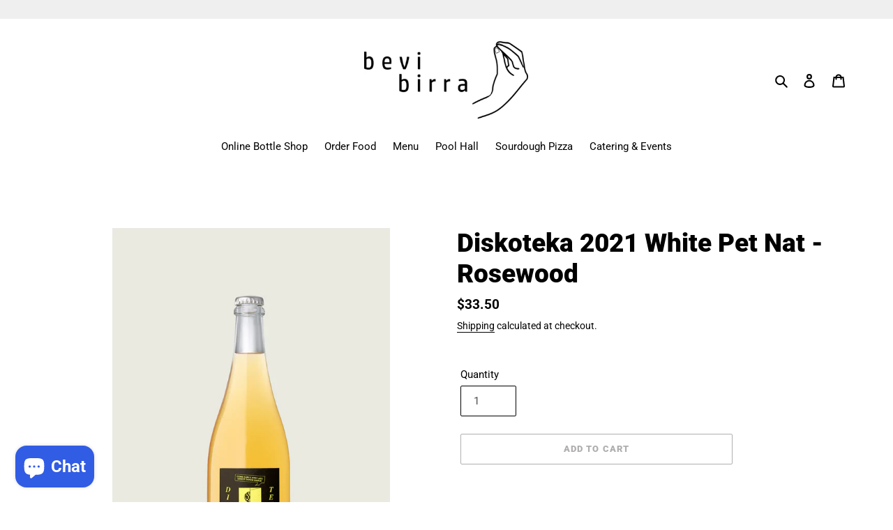

--- FILE ---
content_type: text/javascript
request_url: https://limits.minmaxify.com/bevi-birra.myshopify.com?v=135&r=20250627133151
body_size: 12695
content:
!function(e){if(!e.minMaxify&&-1==location.href.indexOf("checkout.shopify")){var t=e.minMaxifyContext||{},a=e.minMaxify={shop:"bevi-birra.myshopify.com",cart:null,cartLoadTryCount:0,customer:t.customer,feedback:function(e){if(0!=i.search(/\/(account|password|checkouts|cache|pages|\d+\/)/)){var t=new XMLHttpRequest;t.open("POST","https://app.minmaxify.com/report"),t.send(location.protocol+"//"+a.shop+i+"\n"+e)}},guarded:function(e,t){return function(){try{var i=t&&t.apply(this,arguments),n=e.apply(this,arguments);return t?n||i:n}catch(e){console.error(e);var r=e.toString();-1==r.indexOf("Maximum call stack")&&a.feedback("ex\n"+(e.stack||"")+"\n"+r)}}}},i=e.location.pathname;a.guarded((function(){var t,n,r,o,s,d=e.jQuery,l=e.document,m={btnCheckout:"[name=checkout],[href='/checkout'],[type=submit][value=Checkout],[onclick='window.location\\=\\'\\/checkout\\''],form[action='/checkout'] [type=submit],.checkout_button,form[action='/cart'] [type=submit].button-cart-custom,.btn-checkout,.checkout-btn,.button-checkout,.rebuy-cart__checkout-button,.gokwik-checkout,.tdf_btn_ck",lblCheckout:"[name=checkout]",btnCartQtyAdjust:".cart-item-decrease,.cart-item-increase,.js--qty-adjuster,.js-qty__adjust,.minmaxify-quantity-button,.numberUpDown > *,.cart-item button.adjust,.cart-wrapper .quantity-selector__button,.cart .product-qty > .items,.cart__row [type=button],.cart-item-quantity button.adjust,.cart_items .js-change-quantity,.ajaxcart__qty-adjust,.cart-table-quantity button",divCheckout:".additional-checkout-buttons,.dynamic-checkout__content,.cart__additional_checkout,.additional_checkout_buttons,.paypal-button-context-iframe,.additional-checkout-button--apple-pay,.additional-checkout-button--google-pay",divDynaCheckout:"div.shopify-payment-button,.shopify-payment-button > div,#gokwik-buy-now",fldMin:"",fldQty:"input[name=quantity]",fldCartQty:"input[name^='updates['],.cart__qty-input,[data-cart-item-quantity]",btnCartDrawer:"a[href='/cart'],.js-drawer-open-right",btnUpdate:"[type=submit][name=update],.cart .btn-update"},u=0,c={name:""},h=2e4,p={NOT_VALID_MSG:"Order not valid",CART_UPDATE_MSG:"Cart needs to be updated",CART_AUTO_UPDATE:"Quantities have been changed, press OK to validate the cart.",CART_UPDATE_MSG2:'Cart contents have changed, you must click "Update cart" before proceeding.',VERIFYING_MSG:"Verifying",VERIFYING_EXPANDED:"Please wait while we verify your cart.",PREVENT_CART_UPD_MSG:"\n\n"};function b(){return(new Date).getTime()}Object.assign;function f(e,t){try{setTimeout(e,t||0)}catch(a){t||e()}}function y(e){return e?"string"==typeof e?l.querySelectorAll(e):e.nodeType?[e]:e:[]}function x(e,t){var a,i=y(e);if(i&&t)for(a=0;a<i.length;++a)t(i[a]);return i}function g(e,t){var a=e&&l.querySelector(e);if(a)return t?"string"==typeof t?a[t]:t(a):a}function v(e,t){if(d)return d(e).trigger(t);x(e,(function(e){e[t]()}))}function M(e,t,a){try{if(d)return d(e).on(t,a)}catch(e){}x(e,(function(e){e.addEventListener(t,a)}))}function w(e,t){try{var a=l.createElement("template");a.innerHTML=e;var i=a.content.childNodes;if(i){if(!t)return i[0];for(;i.length;)t.appendChild(i[0]);return 1}}catch(e){console.error(e)}}function B(e){var t=e.target;try{return(t.closest||t.matches).bind(t)}catch(e){}}function k(){}a.showMessage=function(e){if(L())return(a.closePopup||k)(),!0;var t=C.messages||C.getMessages();if(++u,e&&(a.prevented=b()),!a.showPopup||!a.showPopup(t[0],t.slice(1))){for(var i="",n=0;n<t.length;++n)i+=t[n]+"\n";alert(i),r&&v(m.btnUpdate,"click")}return e&&(e.stopImmediatePropagation&&e.stopImmediatePropagation(),e.stopPropagation&&e.stopPropagation(),e.preventDefault&&e.preventDefault()),!1};var _="top: 0; left: 0; width: 100%; height: 100%; position: fixed;",A=".minmaxify-p-bg {"+_+" z-index: 2147483641; overflow: hidden; background: #0B0B0BCC; opacity: 0.2;} .minmaxify-p-bg.minmaxify-a {transition: opacity 0.15s ease-out; opacity: 1; display: block;} .minmaxify-p-wrap {"+_+' display: table; z-index: 2147483642; outline: none !important; pointer-events: none;} .minmaxify-p-wrap > div {display: table-cell; vertical-align: middle;} .minmaxify-dlg {padding:0px; border: 0px;} .minmaxify-dlg::backdrop {background:#0B0B0BBB;} .minmaxify-p {opacity: .5; color: black; background-color: white; padding: 18px; max-width: 500px; margin: 18px auto; width: calc(100% - 36px); pointer-events: auto; border: solid white 1px; overflow: auto; max-height: 95vh;} dialog > .minmaxify-p {margin:auto; width:100%;} .minmaxify-p.minmaxify-a {opacity: 1; transition: all 0.25s ease-in; border-width: 0px;} .minmaxify-ok {display: inline-block; padding: 8px 20px; margin: 0; line-height: 1.42; text-decoration: none; text-align: center; vertical-align: middle; white-space: nowrap; border: 1px solid transparent; border-radius: 2px; font-family: "Montserrat","Helvetica Neue",sans-serif; font-weight: 400;font-size: 14px;text-transform: uppercase;transition:background-color 0.2s ease-out;background-color: #528ec1; color: white; min-width: unset;} .minmaxify-ok:after {content: "OK";} .minmaxify-close {font-style: normal; font-size: 28px; font-family: monospace; overflow: visible; background: transparent; border: 0; appearance: none; display: block; outline: none; padding: 0px; box-shadow: none; margin: -10px -5px 0 0; opacity: .65;} .minmaxify-p button {user-select: none; cursor: pointer; float:right; width: unset;} .minmaxify-close:hover, .minmaxify-close:focus {opacity: 1;} .minmaxify-p ul {padding-left: 2rem; margin-bottom: 2rem;}';function T(e){if(p.locales){var t=(p.locales[a.locale]||{})[e];if(void 0!==t)return t}return p[e]}var I,S={messages:[T("VERIFYING_EXPANDED")],equalTo:function(e){return this===e}},C=S;function P(e){return t?t.getItemLimits(a,e):{}}function D(){return t}function L(){return C.isOk&&!r&&D()||"force"==C.isOk||n}function O(){location.pathname!=i&&(i=location.pathname);try{if(D()&&!n){!function(){var e=a.cart&&a.cart.items;if(!e)return;x(m.fldCartQty,(function(t){for(var a=0;a<e.length;++a){var i=e[a],n=t.dataset;if(i.key==n.lineId||t.id&&-1!=t.id.search(new RegExp("updates(_large)?_"+i.id,"i"))||(n.cartLine||n.index)==a+1){var r=P(i);r.min>1&&!r.combine&&(t.min=r.min),r.max&&(t.max=r.max),r.multiple&&!r.combine&&(t.step=r.multiple);break}}}))}(),x(m.divDynaCheckout,(function(e){e.style.display="none"}));var t=function(t){var a,n;if(!a){if(!n)try{n=decodeURIComponent(i||location.href||"")}catch(e){n=""}if(!((n=n.split("/")).length>2&&"products"==n[n.length-2]))return;a=n[n.length-1]}var r=(e.ShopifyAnalytics||{}).meta||{},o={handle:a,sku:""},s=r.product,d=r.selectedVariantId;if(!s){var l=g("#ProductJson-product-template");if(l)try{s=l._product||JSON.parse(l.dataset.product||l.textContent)}catch(e){}}if(s){o.product_description=s.description,o.product_type=s.type,o.vendor=s.vendor,o.price=s.price,o.product_title=s.title,o.product_id=s.id;var m=s.variants||[],u=m.length;if(d||1==u)for(var c=0;c<u;++c){var h=m[c];if(1==u||h.id==d){o.variant_title=h.public_title,o.sku=h.sku,o.grams=h.weight,o.price=h.price||s.price,o.variant_id=h.id,o.name=h.name,o.product_title||(o.product_title=h.name);break}}}return o}();if(t){var r=g(m.fldQty);!function(t,a){function i(e,t){if(arguments.length<2)return a.getAttribute(e);null==t?a.removeAttribute(e):a.setAttribute(e,t)}var n=t.max||void 0,r=t.multiple,o=t.min;if((e.minmaxifyDisplayProductLimit||k)(t),a){var s=i("mm-max"),d=i("mm-step"),l=i("mm-min"),m=parseInt(a.max),u=parseInt(a.step),c=parseInt(a.min);stockMax=parseInt(i("mm-stock-max")),val=parseInt(a.value),(o!=l||o>c)&&((l?val==l||val==c:!val||val<o)&&(a.value=o),!t.combine&&o>1?i("min",o):l&&i("min",1),i("mm-min",o)),isNaN(stockMax)&&!s&&(stockMax=parseInt(i("data-max-quantity")||i("max")),i("mm-stock-max",stockMax)),!isNaN(stockMax)&&n&&n>stockMax&&(n=stockMax),(n!=s||isNaN(m)||m>n)&&(n?i("max",n):s&&i("max",null),i("mm-max",n)),(r!=d||r>1&&u!=r)&&(t.combine?d&&i("step",null):i("step",r),i("mm-step",r))}}(P(t),r)}}}catch(e){console.error(e)}return E(),N(),!0}function E(e,t,a){x(m.lblCheckout,(function(i){var n=null===e?i.minMaxifySavedLabel:e;i.minMaxifySavedLabel||(i.minMaxifySavedLabel=i.value||(i.innerText||i.textContent||"").trim()),void 0!==n&&(i.value=n,i.textContent&&!i.childElementCount&&(i.textContent=n));var r=i.classList;r&&t&&r.add(t),r&&a&&r.remove(a)}))}function G(e){"start"==e?(E(T("VERIFYING_MSG"),"btn--loading"),o||(o=b(),h&&f((function(){o&&b()-o>=h&&(U()&&a.feedback("sv"),C={isOk:"force"},G("stop"))}),h))):"stop"==e?(E(C.isOk?null:T("NOT_VALID_MSG"),0,"btn--loading"),o=0,(a.popupShown||k)()&&f(a.showMessage)):"changed"==e&&E(T("CART_UPDATE_MSG")),N()}function N(){x(m.divCheckout,(function(e){var t=e.style;L()?e.mm_hidden&&(t.display=e.mm_hidden,e.mm_hidden=!1):"none"!=t.display&&(e.mm_hidden=t.display||"block",t.display="none")})),(e.minmaxifyDisplayCartLimits||k)(!n&&C,r)}function q(e){var t=B(e);if(t){if(t(m.btnCheckout))return a.showMessage(e);t(m.btnCartQtyAdjust)&&a.onChange(e)}}function W(i){null==a.cart&&(a.cart=(e.Shopify||{}).cart||null);var n=a.cart&&a.cart.item_count&&(i||!u&&U());(O()||n||i)&&(D()&&a.cart?(C=t.validateCart(a),G("stop"),n&&(I&&!C.isOk&&!C.equalTo(I)&&l.body?a.showMessage():!u&&U()&&f(a.showMessage,100)),I=C):(C=S,G("start"),a.cart||j()))}function U(){let e=i.length-5;return e<4&&i.indexOf("/cart")==e}function R(e,t,i,n){if(t&&"function"==typeof t.search&&4==e.readyState&&"blob"!=e.responseType){var o,s;try{if(200!=e.status)"POST"==i&&-1!=t.search(/\/cart(\/update|\/change|\/clear|\.js)/)&&(422==e.status?j():r&&(r=!1,W()));else{if("GET"==i&&-1!=t.search(/\/cart($|\.js|\.json|\?view=)/)&&-1==t.search(/\d\d\d/))return;var d=(o=e.response||e.responseText||"").indexOf&&o.indexOf("{")||0;-1!=t.search(/\/cart(\/update|\/change|\/clear|\.js)/)||"/cart"==t&&0==d?(-1!=t.indexOf("callback=")&&o.substring&&(o=o.substring(d,o.length-1)),s=a.handleCartUpdate(o,-1!=t.indexOf("cart.js")?"get":"update",n)):-1!=t.indexOf("/cart/add")?s=a.handleCartUpdate(o,"add",n):"GET"!=i||U()&&"/cart"!=t||(W(),s=1)}}catch(e){if(!o||0==e.toString().indexOf("SyntaxError"))return;console.error(e),a.feedback("ex\n"+(e.stack||"")+"\n"+e.toString()+"\n"+t)}s&&Q()}}function Q(){for(var e=500;e<=2e3;e+=500)f(O,e)}function j(){var e=new XMLHttpRequest,t="/cart.js?_="+b();e.open("GET",t),e.mmUrl=null,e.onreadystatechange=function(){R(e,t)},e.send(),f((function(){null==a.cart&&a.cartLoadTryCount++<60&&j()}),5e3+500*a.cartLoadTryCount)}a.getLimitsFor=P,a.checkLimits=L,a.onChange=a.guarded((function(){G("changed"),r=!0,C=U()&&g(m.btnUpdate)?{messages:[T("CART_AUTO_UPDATE")]}:{messages:[T("CART_UPDATE_MSG2")]},N()})),e.getLimits=W,e.mmIsEnabled=L,a.handleCartUpdate=function(e,t,i){"string"==typeof e&&(e=JSON.parse(e));var n="get"==t&&JSON.stringify(e);if("get"!=t||s!=n){if("update"==t)a.cart=e;else if("add"!=t){if(i&&!e.item_count&&a.cart)return;a.cart=e}else{var o=e.items||[e];e=a.cart;for(var d=0;d<o.length;++d){var l=o[d];e&&e.items||(e=a.cart={total_price:0,total_weight:0,items:[],item_count:0}),e.total_price+=l.line_price,e.total_weight+=l.grams*l.quantity,e.item_count+=l.quantity;for(var m=0;m<e.items.length;++m){var u=e.items[m];if(u.id==l.id){e.total_price-=u.line_price,e.total_weight-=u.grams*u.quantity,e.item_count-=u.quantity,e.items[m]=l,l=0;break}}l&&e.items.unshift(l)}e.items=e.items.filter((function(e){return e.quantity>0})),n=JSON.stringify(e)}return s=n,r=!1,W(!0),1}if(!C.isOk)return O(),1};var H,V=e.XMLHttpRequest.prototype,F=V.open,K=V.send;function z(){d||(d=e.jQuery);var t=e.Shopify||{},i=t.shop||location.host;if(c=t.theme||c,n=!1,i==a.shop){var o;a.locale=t.locale,O(),function(e,t,i,n){x(e,(function(e){if(!e["mmBound_"+t]){e["mmBound_"+t]=!0;var r=e["on"+t];r&&n?e["on"+t]=a.guarded((function(e){!1!==i()?r.apply(this,arguments):e.preventDefault()})):M(e,t,a.guarded(i))}}))}(m.btnCartDrawer,"click",Q),a.showPopup||w('<style type="text/css" minmaxify>'+A+"</style>",l.head)&&(a.showPopup=function(e,t){for(var i='<button title="Close (Esc)" type="button" class="minmaxify-close" aria-label="Close">&times;</button>'+e.replace(new RegExp("\n","g"),"<br/>")+"<ul>",n=0;n<t.length;++n){var r=t[n];r&&(i+="<li>"+r+"</li>")}i+='</ul><div><button class="minmaxify-ok"></button><div style="display:table;clear:both;"></div></div>';var s=g("div.minmaxify-p");if(s)s.innerHTML=i,o&&!o.open&&o.showModal();else{var d=l.body;(o=l.createElement("dialog")).showModal?(o.className="minmaxify-dlg",o.innerHTML="<div class='minmaxify-p minmaxify-a'>"+i+"</div>",d.appendChild(o),o.showModal(),M(o,"click",(function(e){var t=B(e);t&&!t(".minmaxify-p")&&a.closePopup()}))):(o=0,d.insertBefore(w("<div class='minmaxify-p-bg'></div>"),d.firstChild),d.insertBefore(w("<div class='minmaxify-p-wrap'><div><div role='dialog' aria-modal='true' aria-live='assertive' tabindex='1' class='minmaxify-p'>"+i+"</div></div></div>"),d.firstChild),f(x.bind(a,".minmaxify-p-bg, .minmaxify-p",(function(e){e.classList.add("minmaxify-a")}))))}return M(".minmaxify-ok","click",(function(){a.closePopup(1)})),M(".minmaxify-close, .minmaxify-p-bg","click",(function(){a.closePopup()})),1},a.closePopup=function(e){o?o.close():x(".minmaxify-p-wrap, .minmaxify-p-bg",(function(e){e.parentNode.removeChild(e)})),r&&e&&v(m.btnUpdate,"click")},a.popupShown=function(){return o?o.open:y("div.minmaxify-p").length},l.addEventListener("keyup",(function(e){27===e.keyCode&&a.closePopup()}))),X();var s=document.getElementsByTagName("script");for(let e=0;e<s.length;++e){var u=s[e];u.src&&-1!=u.src.indexOf("trekkie.storefront")&&!u.minMaxify&&(u.minMaxify=1,u.addEventListener("load",X))}}else n=!0}function X(){var t=e.trekkie||(e.ShopifyAnalytics||{}).lib||{},i=t.track;i&&!i.minMaxify&&(t.track=function(e){return"Viewed Product Variant"==e&&f(O),i.apply(this,arguments)},t.track.minMaxify=1,t.ready&&(t.ready=a.guarded(W,t.ready)));var n=e.subscribe;"function"!=typeof n||n.mm_quTracked||(n.mm_quTracked=1,n("quantity-update",a.guarded(O)))}a.initCartValidator=a.guarded((function(e){t||(t=e,n||W(!0))})),V.open=function(e,t,a,i,n){return this.mmMethod=e,this.mmUrl=t,F.apply(this,arguments)},V.send=function(e){var t=this;return t.addEventListener?t.addEventListener("readystatechange",(function(e){R(t,t.mmUrl,t.mmMethod)})):t.onreadystatechange=a.guarded((function(){R(t,t.mmUrl)}),t.onreadystatechange),K.apply(t,arguments)},(H=e.fetch)&&!H.minMaxify&&(e.fetch=function(e,t){var i,n=(t||e||{}).method||"GET";return i=H.apply(this,arguments),-1!=(e=((e||{}).url||e||"").toString()).search(/\/cart(\/|\.js)/)&&(i=i.then((function(t){try{var i=a.guarded((function(a){t.readyState=4,t.responseText=a,R(t,e,n,!0)}));t.ok?t.clone().text().then(i):i()}catch(e){}return t}))),i},e.fetch.minMaxify=1),e.addEventListener("mousedown",a.guarded(q),!0);try{e.addEventListener("touchstart",a.guarded(q),{capture:!0,passive:!1})}catch(e){}e.addEventListener("click",a.guarded(q),!0),e.addEventListener("keydown",a.guarded((function(e){var t=e.key,i=B(e);i&&i(m.fldCartQty)&&(t>=0&&t<=9||-1!=["Delete","Backspace"].indexOf(t))&&a.onChange(e)}))),e.addEventListener("change",a.guarded((function(e){var t=B(e);t&&t(m.fldCartQty)&&a.onChange(e)}))),l.addEventListener("DOMContentLoaded",a.guarded((function(){z(),n||(U()&&f(W),(e.booster||e.BoosterApps)&&d&&d.fn.ajaxSuccess&&d(l).ajaxSuccess((function(e,t,a){a&&R(t,a.url,a.type)})))}))),z()}))()}}(window),function(){function e(e,t,a,i){this.cart=t||{},this.opt=e,this.customer=a,this.messages=[],this.locale=i&&i.toLowerCase()}e.prototype={recalculate:function(e){this.isOk=!0,this.messages=!e&&[],this.isApplicable()&&(this._calcWeights(),this.addMsg("INTRO_MSG"),this._doSubtotal(),this._doItems(),this._doQtyTotals(),this._doWeight())},getMessages:function(){return this.messages||this.recalculate(),this.messages},isApplicable:function(){var e=this.cart._subtotal=Number(this.cart.total_price||0)/100,t=this.opt.overridesubtotal;if(!(t>0&&e>t)){for(var a=0,i=this.cart.items||[],n=0;n<i.length;n++)a+=Number(i[n].quantity);return this.cart._totalQuantity=a,1}},addMsg:function(e,t){if(!this.messages)return;const a=this.opt.messages;var i=a[e];if(a.locales&&this.locale){var n=(a.locales[this.locale]||{})[e];void 0!==n&&(i=n)}i&&(i=this._fmtMsg(unescape(i),t)),this.messages.push(i)},equalTo:function(e){if(this.isOk!==e.isOk)return!1;var t=this.getMessages(),a=e.messages||e.getMessages&&e.getMessages()||[];if(t.length!=a.length)return!1;for(var i=0;i<t.length;++i)if(t[i]!==a[i])return!1;return!0},_calcWeights:function(){this.weightUnit=this.opt.weightUnit||"g";var e=t[this.weightUnit]||1,a=this.cart.items;if(a)for(var i=0;i<a.length;i++){var n=a[i];n._weight=Math.round(Number(n.grams||0)*e*n.quantity*100)/100}this.cart._totalWeight=Math.round(Number(this.cart.total_weight||0)*e*100)/100},_doSubtotal:function(){var e=this.cart._subtotal,t=this.opt.minorder,a=this.opt.maxorder;e<t&&(this.addMsg("MIN_SUBTOTAL_MSG"),this.isOk=!1),a>0&&e>a&&(this.addMsg("MAX_SUBTOTAL_MSG"),this.isOk=!1)},_doWeight:function(){var e=this.cart._totalWeight,t=this.opt.weightmin,a=this.opt.weightmax;e<t&&(this.addMsg("MIN_WEIGHT_MSG"),this.isOk=!1),a>0&&e>a&&(this.addMsg("MAX_WEIGHT_MSG"),this.isOk=!1)},checkGenericLimit:function(e,t,a){if(!(e.quantity<t.min&&(this.addGenericError("MIN",e,t,a),a)||t.max&&e.quantity>t.max&&(this.addGenericError("MAX",e,t,a),a)||t.multiple>1&&e.quantity%t.multiple>0&&(this.addGenericError("MULT",e,t,a),a))){var i=e.line_price/100;void 0!==t.minAmt&&i<t.minAmt&&(this.addGenericError("MIN_SUBTOTAL",e,t,a),a)||t.maxAmt&&i>t.maxAmt&&this.addGenericError("MAX_SUBTOTAL",e,t,a)}},addGenericError:function(e,t,a,i){var n={item:t};i?(e="PROD_"+e+"_MSG",n.itemLimit=a,n.refItem=i):(e="GROUP_"+e+"_MSG",n.groupLimit=a),this.addMsg(e,n),this.isOk=!1},_buildLimitMaps:function(){var e=this.opt,t=e.items||[];e.bySKU={},e.byId={},e.byHandle={};for(var a=0;a<t.length;++a){var i=t[a];i.sku?e.bySKU[i.sku]=i:(i.h&&(e.byHandle[i.h]=i),i.id&&(e.byId[i.id]=i))}},_doItems:function(){var e,t=this.cart.items||[],a={},i={},n=this.opt;n.byHandle||this._buildLimitMaps(),(n.itemmin||n.itemmax||n.itemmult)&&(e={min:n.itemmin,max:n.itemmax,multiple:n.itemmult});for(var r=0;r<t.length;r++){var o=t[r],s=this.getCartItemKey(o),d=a[s],l=i[o.handle];d?(d.quantity+=o.quantity,d.line_price+=o.line_price,d._weight+=o._weight):d=a[s]={ref:o,quantity:o.quantity,line_price:o.line_price,grams:o.grams,_weight:o._weight,limit:this._getIndividualItemLimit(o)},l?(l.quantity+=o.quantity,l.line_price+=o.line_price,l._weight+=o._weight):l=i[o.handle]={ref:o,quantity:o.quantity,line_price:o.line_price,grams:o.grams,_weight:o._weight},l.limit&&l.limit.combine||(l.limit=d.limit)}for(var m in a){if(o=a[m])((u=o.limit||o.limitRule)?!u.combine:e)&&this.checkGenericLimit(o,u||e,o.ref)}for(var m in i){var u;if(o=i[m])(u=o.limit||o.limitRule)&&u.combine&&this.checkGenericLimit(o,u,o.ref)}},getCartItemKey:function(e){var t=e.handle;return t+=e.sku||e.variant_id},getCartItemIds:function(e){var t={handle:e.handle||"",product_id:e.product_id,sku:e.sku},a=t.handle.indexOf(" ");return a>0&&(t.sku=t.handle.substring(a+1),t.handle=t.handle.substring(0,a)),t},_getIndividualItemLimit:function(e){var t=this.opt,a=this.getCartItemIds(e);return t.bySKU[a.sku]||t.byId[a.product_id]||t.byHandle[a.handle]},getItemLimit:function(e){var t=this.opt;if(!t)return{};void 0===t.byHandle&&this._buildLimitMaps();var a=this._getIndividualItemLimit(e);return a||(a={min:t.itemmin,max:t.itemmax,multiple:t.itemmult}),a},calcItemLimit:function(e){var t=this.getItemLimit(e);(t={max:t.max||0,multiple:t.multiple||1,min:t.min,combine:t.combine}).min||(t.min=t.multiple);var a=this.opt.maxtotalitems||0;return(!t.max||a&&a<t.max)&&(t.max=a),t},_doQtyTotals:function(){var e=this.opt.maxtotalitems,t=this.opt.mintotalitems,a=this.opt.multtotalitems,i=this.cart._totalQuantity;0!=e&&i>e&&(this.addMsg("TOTAL_ITEMS_MAX_MSG"),this.isOk=!1),i<t&&(this.addMsg("TOTAL_ITEMS_MIN_MSG"),this.isOk=!1),a>1&&i%a>0&&(this.addMsg("TOTAL_ITEMS_MULT_MSG"),this.isOk=!1)},_fmtMsg:function(e,t){var a,i,n,r=this;return e.replace(/\{\{\s*(.*?)\s*\}\}/g,(function(e,o){try{a||(a=r._getContextMsgVariables(t)||{});var s=a[o];return void 0!==s?s:i||(i=a,r._setGeneralMsgVariables(i),void 0===(s=i[o]))?(n||(n=r._makeEvalFunc(a)),n(o)):s}catch(e){return'"'+e.message+'"'}}))},formatMoney:function(e){var t=this.opt.moneyFormat;if(void 0!==t){try{e=e.toLocaleString()}catch(e){}t&&(e=t.replace(/{{\s*amount[a-z_]*\s*}}/,e))}return e},_getContextMsgVariables(e){if(e){var t,a;if(e.itemLimit){var i=e.item,n=e.refItem||i,r=e.itemLimit;t={item:n,ProductQuantity:i.quantity,ProductName:r.combine&&r.name?unescape(r.name):n.title,GroupTitle:r.title,ProductMinQuantity:r.min,ProductMaxQuantity:r.max,ProductQuantityMultiple:r.multiple},a=[["ProductAmount",Number(i.line_price)/100],["ProductMinAmount",r.minAmt],["ProductMaxAmount",r.maxAmt]]}if(e.groupLimit){i=e.item,n=e.refItem||i,r=e.groupLimit;t={item:n,GroupQuantity:i.quantity,GroupTitle:r.title,GroupMinQuantity:r.min,GroupMaxQuantity:r.max,GroupQuantityMultiple:r.multiple},a=[["GroupAmount",Number(i.line_price)/100],["GroupMinAmount",r.minAmt],["GroupMaxAmount",r.maxAmt]]}if(t){for(var o=0;o<a.length;o++){const e=a[o];isNaN(e[1])||Object.defineProperty(t,e[0],{get:this.formatMoney.bind(this,e[1])})}return t}}},_setGeneralMsgVariables:function(e){var t=this.cart,a=this.opt;e.CartWeight=t._totalWeight,e.CartMinWeight=a.weightmin,e.CartMaxWeight=a.weightmax,e.WeightUnit=this.weightUnit,e.CartQuantity=t._totalQuantity,e.CartMinQuantity=a.mintotalitems,e.CartMaxQuantity=a.maxtotalitems,e.CartQuantityMultiple=a.multtotalitems;for(var i=[["CartAmount",t._subtotal],["CartMinAmount",a.minorder],["CartMaxAmount",a.maxorder]],n=0;n<i.length;n++){const t=i[n];isNaN(t[1])||Object.defineProperty(e,t[0],{get:this.formatMoney.bind(this,t[1])})}},_makeEvalFunc:function(e){return new Function("_expr","with(this) return eval(_expr)").bind(e)}};var t={g:1,kg:.001,lb:.00220462,oz:.03527396},a={messages:{INTRO_MSG:"Cannot place order, conditions not met: \n\n",PROD_MIN_MSG:"{{ProductName}}: Must have at least {{ProductMinQuantity}} of this item.",PROD_MAX_MSG:"{{ProductName}}: Must have at most {{ProductMaxQuantity}} of this item.",PROD_MULT_MSG:"{{ProductName}}: Quantity must be a multiple of {{ProductQuantityMultiple}}."},items:[{id:6750541840546,h:"ddh-bone-tree-anniversary-edition-third-moon",name:'"DDH Bone Tree" Anniversary edition - Third Moon',max:4},{id:7748168712428,h:"superselect-dipa-badlands-x-superflux",name:"#SuperSelect DIPA - Badlands x Superflux",max:4},{id:7832084480236,h:"bottle-aged-barleywine",name:"∞ - Bottle Aged Barleywine",max:1},{id:6655192432802,h:"5th-anniversary-saison-barncat",name:"5th Anniversary Saison - Barncat",min:1,max:1},{id:7633284399340,h:"a-dream-about-death-dipa-third-moon-x-merit",name:"A Dream About Death DIPA - Third Moon x Merit",max:4},{id:7472804888812,h:"acre-dipa-wood-brothers-1",name:"Acre DIPA - Wood Brothers",max:4},{id:7472812065004,h:"arctic-tan-pale-ale-wood-brothers",name:"Arctic Tan Pale Ale - Wood Brothers",max:4},{id:7038346133666,h:"august-dipa-badlands",name:"August DIPA - Badlands",max:5},{id:7038339580066,h:"badskey-dipa-badlands-x-pub-brewskey",name:"Badskey DIPA - Badlands x Pub Brewskey",max:5},{id:7633268474092,h:"barrel-aged-imperial-coffee-stout-imperial-maple-each-beast-a-god-third-moon",name:'Barrel Aged Imperial Coffee Stout - "Imperial Maple Each Beast A God" - Third Moon',max:2},{id:7198116282530,h:"barrel-aged-imperial-stout-apple-brandy-barrel-bestowed-third-moon",name:'Barrel Aged Imperial Stout - "Apple Brandy Barrel" Bestowed - Third Moon',min:1,max:1},{id:6750549409954,h:"barrel-aged-imperial-stout-ba-vanilla-bestowed-third-moon",name:'Barrel Aged Imperial Stout - "BA Vanilla" Bestowed - Third Moon',max:3},{id:7633270341868,h:"barrel-aged-imperial-stout-barrel-aged-birthday-bestowed-third-moon",name:'Barrel Aged Imperial Stout - "Barrel Aged Birthday" Bestowed - Third Moon',max:2},{id:7633271685356,h:"barrel-aged-imperial-stout-barrel-aged-nutella-third-moon",name:'Barrel Aged Imperial Stout - "Barrel Aged Nutella" - Third Moon',max:2},{id:7198126375074,h:"barrel-aged-imperial-stout-bourbon-barrel-third-moon",name:'Barrel Aged Imperial Stout - "Bourbon Barrel" - Third Moon',min:1,max:1},{id:7683321495788,h:"barrel-aged-imperial-stout-bourbon-barrel-bestowed-white-wax-third-moon",name:"Barrel Aged Imperial Stout: Bourbon Barrel Bestowed (White Wax) - Third Moon",max:2},{id:7541046804716,h:"barrel-aged-nanaimo-imperial-stout-bellwoods",name:"Barrel Aged Nanaimo Imperial Stout - Bellwoods",max:2},{id:7797903032556,h:"barrel-aged-rat-queen-willett-rye-barrel-aged-imperial-stout-barncat",name:"Barrel Aged Rat Queen Willett Rye Barrel Aged Imperial Stout - Barncat",max:5},{id:6750539546786,h:"bell-tree-tipa-third-moon",name:"Bell Tree TIPA - Third Moon",max:4},{id:6750546952354,h:"birthday-bestowed-imperial-chocolate-cake-stout-third-moon",name:"Birthday Bestowed Imperial Chocolate Cake Stout - Third Moon",max:3},{id:7572611203308,h:"bone-snatcher-bba-imperial-dessert-stout-w-coffee-and-maple-syrup-small-pony-x-third-moon",name:"Bone Snatcher BBA Imperial Dessert Stout w/Coffee and Maple Syrup - Small Pony x Third Moon",max:4},{id:7803672297708,h:"bone-tree-double-dry-hopped-ipa-third-moon",name:"Bone Tree Double Dry Hopped IPA - Third Moon",max:2},{id:7038332207266,h:"born-in-a-barn-dipa-badlands-x-wood-brothers",name:"Born In a Barn DIPA - Badlands x Wood Brothers",max:5},{id:6148316528802,h:"bourbon-barrel-aged-cafe-rat-queen-barncat",name:"Bourbon Barrel Aged Café Rat Queen - Barncat",max:1},{id:7479087268076,h:"bourbon-barrel-aged-rat-queen-imperial-stout-barncat",name:"Bourbon Barrel Aged Rat Queen Imperial Stout - Barncat",max:5},{id:6738020368546,h:"breezy-dipa-8-6-wood-brothers",name:"BREEZY DIPA 8.6% - Wood Brothers",max:1},{id:7440704536812,h:"bury-the-hatchet-dipa-wood-brothers",name:"Bury The Hatchet DIPA - Wood Brothers",max:4},{id:7633279779052,h:"carrot-cake-imperial-stout-dangle-third-moon-x-counterpart",name:'Carrot Cake Imperial Stout - "Dangle" - Third Moon x Counterpart',max:1},{id:6771602063522,h:"celestial-equinox-ipa-badlands",name:"Celestial Equinox IPA - Badlands",max:1},{id:7485743530220,h:"coconut-vanilla-bourbon-barrel-aged-rat-queen-imperial-stout-barncat",name:"Coconut-Vanilla Bourbon Barrel Aged Rat Queen Imperial Stout - Barncat",max:5},{id:7468920078572,h:"cognac-barrel-aged-inkwell-imperial-stout-private-reserve-muddy-york",name:"Cognac Barrel-Aged Inkwell Imperial Stout Private Reserve - Muddy York",max:4},{id:7572623884524,h:"creatures-of-my-dreams-bba-imperial-stout-w-cacao-cinnamon-and-cayenne-pepper-small-pony-x-temporal",name:"Creatures Of My Dreams BBA Imperial Stout w/ Cacao, Cinnamon and Cayenne Pepper - Small Pony x Temporal",max:4},{id:6948782866594,h:"deciduous-coffee-maple-imperial-stout-counterpart-x-esker-hart",name:"Deciduous (Coffee Maple) Imperial Stout - Counterpart x Esker Hart",min:1,max:1},{id:6948785684642,h:"deciduous-vanilla-imperial-stout-counterpart-x-esker-hart",name:"Deciduous (Vanilla) Imperial Stout - Counterpart x Esker Hart",min:1,max:1},{id:7803678261484,h:"double-barrel-finisher-english-style-barleywine-third-moon-x-reverence",name:"Double Barrel Finisher English Style Barleywine - Third Moon x Reverence",max:1},{id:7479086547180,h:"double-barrel-rat-queen-bba-stout-barncat",name:"Double Barrel Rat Queen BBA Stout - Barncat",max:3},{id:7820754944236,h:"double-barrel-sweet-release-barncat",name:"Double Barrel Sweet Release - Barncat",max:4},{id:6699495948450,h:"double-den-of-thieves-dipa-wood-brothers",name:"Double Den of Thieves DIPA - Wood Brothers",min:1,max:1},{id:6738017845410,h:"double-milkshake-ipa-8-wood-brothers",name:"DOUBLE MILKSHAKE IPA 8% - Wood Brothers",max:1},{id:7473575657708,h:"double-monogamy-nelson-sauvin-bellwoods",name:"Double Monogamy Nelson Sauvin - Bellwoods",min:1,max:8},{id:7803676950764,h:"drac-chocula-imperial-stout-third-moon",name:"Drac Chocula Imperial Stout - Third Moon",max:2},{id:7038343676066,h:"elevate-hotel-ipa-badlands-x-brasserie-du-bas",name:"Elevate Hotel IPA - Badlands x Brasserie Du Bas",max:5},{id:7748167401708,h:"five-ipa-badlands",name:"Five IPA - Badlands",max:4},{id:7038348820642,h:"four-ipa-badlands",name:"Four IPA - Badlands",max:5},{id:6738018992290,h:"glengarry-pale-ale-vol-2-5-3-wood-brothers",name:"GLENGARRY PALE ALE VOL 2 5.3% - Wood Brothers",max:1},{id:7440706273516,h:"glengarry-pale-ale-vol-10-wood-brothers",name:"Glengarry Pale Ale Vol. 10 - Wood Brothers",max:4},{id:7440704045292,h:"harvest-moon-ipa-wood-brothers",name:"Harvest Moon IPA - Wood Brothers",max:4},{id:7165836525730,h:"hello-mary-lou-dipa-wood-brothers",name:"Hello Mary Lou DIPA - Wood Brothers",max:4},{id:7016860647586,h:"highland-haze-ipa-wood-brothers",name:"Highland Haze IPA - Wood Brothers",max:4},{id:7748175134956,h:"i-can-make-a-mess-ipa-badlands-x-messorem",name:"I Can Make a Mess IPA - Badlands x Messorem",max:4},{id:7655605240044,h:"id-tap-that-pastry-stout-w-maple-sap-reduction-tahiti-vanilla-beans-cacao-beans-wood-brothers",name:"I'd Tap That Pastry Stout W/ Maple sap reduction, Tahiti vanilla beans & Cacao beans - Wood Brothers",max:1},{id:7633273913580,h:"imperial-coffee-stout-terror-misu-third-moon-x-bellwoods",name:'Imperial Coffee Stout - "Terror-misu" - Third Moon x Bellwoods',max:2},{id:7633272439020,h:"imperial-stout-birthday-bestowed-tall-can-third-moon",name:'Imperial Stout - "Birthday Bestowed" Tall Can - Third Moon',max:1},{id:7633280860396,h:"ipa-ddh-bone-tree-2nd-anniversary-edition-third-moon",name:'IPA "DDH Bone Tree" 2nd Anniversary edition - Third Moon',max:4},{id:7165829480610,h:"jean-guy-dipa-wood-brothers",name:"Jean Guy DIPA - Wood Brothers",max:4},{id:6625103511714,h:"jelly-king-nightmare-bellwoods-x-other-half",name:"Jelly King Nightmare - Bellwoods x Other Half",max:2},{id:7473578868972,h:"jelly-king-raspberry-blueberry-bellwoods",name:"Jelly King Raspberry & Blueberry - Bellwoods",min:1,max:6},{id:7479049552108,h:"lupulada-coconut-ipa-bellwoods-x-superflux",name:"Lupulada Coconut IPA - Bellwoods x Superflux",max:5},{id:7633281810668,h:"maibock-maikatze-third-moon-x-barncat",name:'Maibock -  "MaiKatze" - Third Moon x Barncat',max:4},{id:7803677475052,h:"maple-barrel-bestowed-third-moon",name:"Maple Barrel Bestowed - Third Moon",max:1},{id:7748176380140,h:"marcus-aurelius-dipa-badlands-x-du-bas",name:"Marcus Aurelius DIPA - Badlands x Du Bas",max:4},{id:6775036444834,h:"moonbelly-triple-ipa-bellwoods-x-third-moon",name:"Moonbelly Triple IPA - Bellwoods x Third Moon",max:1},{id:7803673936108,h:"mortals-dance-in-defiance-of-the-dark-third-moon",name:"Mortals Dance In Defiance Of The Dark - Third Moon",max:2},{id:7752199831788,h:"mother-night-bourbon-barrel-aged-imperial-stout-with-maple-syrup-barn-cat",name:"Mother Night Bourbon Barrel Aged Imperial Stout with Maple Syrup - Barn Cat",max:3},{id:7165827088546,h:"nector-dipa-wood-brothers",name:"Nector DIPA -  Wood Brothers",max:4},{id:6750532239522,h:"new-found-territory-dipa-third-moon",name:"New Found Territory DIPA - Third Moon",max:4},{id:7572620968172,h:"night-imp-bba-imperial-stout-w-montmorency-cherries-and-tonka-beans-small-pony-x-reverence",name:"Night Imp BBA Imperial Stout w/ Montmorency Cherries and Tonka Beans - Small Pony x Reverence",max:4},{id:7885116965100,h:"pancake-breakfast-bestowed-imperial-stout-third-moon",name:"Pancake Breakfast Bestowed Imperial Stout - Third Moon",max:1},{id:7038335385762,h:"pass-tipa-badlands-x-barncat",name:"Pass TIPA - Badlands x Barncat",max:5},{id:7803676492012,h:"peanut-butter-cup-bestowed-third-moon",name:"Peanut Butter Cup Bestowed - Third Moon",max:2},{id:7165829120162,h:"putting-out-the-vibe-dipa-wood-brothers",name:"Putting Out The Vibe DIPA - Wood Brothers",max:4},{id:7854484586732,h:"quintuple-bone-tree-quintuple-ipa-third-moon",name:"Quintuple Bone Tree Quintuple IPA - Third Moon",max:6},{id:6148314693794,h:"rat-queen-barncat",name:"Rat Queen - Barncat",max:4},{id:7803675082988,h:"sentinel-sphere-double-ipa-third-moon-x-beerlab",name:"Sentinel Sphere Double IPA - Third Moon x Beerlab!",max:2},{id:7573669282028,h:"sixth-anniversary-bourbon-barrel-aged-maple-wheatwine-barncat",name:"Sixth Anniversary Bourbon Barrel Aged Maple Wheatwine - Barncat",max:4},{id:7573669544172,h:"sixth-anniversary-vanilla-bourbon-barrel-aged-maple-vanilla-wheatwine-barncat",name:"Sixth Anniversary Vanilla Bourbon Barrel Aged Maple-Vanilla Wheatwine - Barncat",max:4},{id:7472808952044,h:"skywalker-ipa-wood-brothers",name:"Skywalker IPA - Wood Brothers",max:4},{id:7165783244962,h:"smuv-golden-barrel-aged-sour-small-pony",name:"SMÜV Golden Barrel Aged Sour - Small Pony",max:1,min:1},{id:7016856912034,h:"tag-me-in-dipa-wood-brothers-x-du-bas-canada",name:"Tag Me In DIPA - Wood Brothers x Du Bas Canada",max:1},{id:7748169531628,h:"the-big-lebadskey-dipa-badlands-x-brewskey",name:"The Big LeBadskey DIPA - Badlands x Brewskey",max:4},{id:7572618379500,h:"the-briny-deep-bba-dessert-stout-w-sea-salt-caramel-small-pony-x-2-crows",name:"The Briny Deep BBA Dessert Stout w/ Sea Salt & Caramel - Small Pony x 2 Crows",max:4},{id:7748171464940,h:"the-master-blend-tipa-badlands-x-third-moon-x-blood-brothers",name:"The Master Blend TIPA - Badlands x Third Moon x Blood Brothers",max:4},{id:7016841117858,h:"triple-bone-tree-tipa-wood-brothers-x-third-moon",name:"Triple Bone Tree TIPA - Wood Brothers x Third Moon",max:1},{id:7633276993772,h:"triple-ipa-bone-trill-third-moon-x-blood-brothers",name:'Triple IPA - "Bone Trill" - Third Moon x Blood Brothers',max:2},{id:7633283875052,h:"unfortunate-circumstances-dipa-third-moon-x-5e-baron",name:"Unfortunate Circumstances DIPA - Third Moon x 5e Baron",max:4},{id:6625089945762,h:"willi-belson-dipa-bellwoods-x-willibald",name:"Willi Belson DIPA - Bellwoods x Willibald",max:2},{id:6576002203810,h:"wood-brothers-ipa-mix-pack",name:"Wood Brothers (IPA Mix Pack)",min:1,max:1},{id:8951427989740,h:"third-moon-x-wood-brothers-anniversary-take-it-to-the-grave",name:"Third Moon x Wood Brothers Anniversary - Take it to the Grave",max:1},{id:8951427727596,h:"bellwoods-x-wood-brothers-anniversary-bumpkin",name:"Bellwoods x Wood Brothers Anniversary - Bumpkin",max:1},{id:8951427203308,h:"badlands-x-wood-brothers-anniversary-born-in-the-barn",name:"Badlands x Wood Brothers Anniversary - Born in the Barn",max:1},{id:8951427039468,h:"all-my-friends-x-wood-brothers-anniversary-bbkush",name:"All My Friends x Wood Brothers Anniversary - BBKUSH",max:1}],groups:[],rules:[],moneyFormat:"${{amount}}",weightUnit:"kg",customerTagOp:"contains"},i={apiVer:[1,1],validateCart:function(e){var t=this.instantiate(e);return t.recalculate(),t},getItemLimits:function(e,t){var a=this.instantiate(e);return a.isApplicable()?a.calcItemLimit(t):{min:1}},instantiate:function(t){return new e(a,t.cart,t.customer,t.locale)}};minMaxify.initCartValidator(i)}();